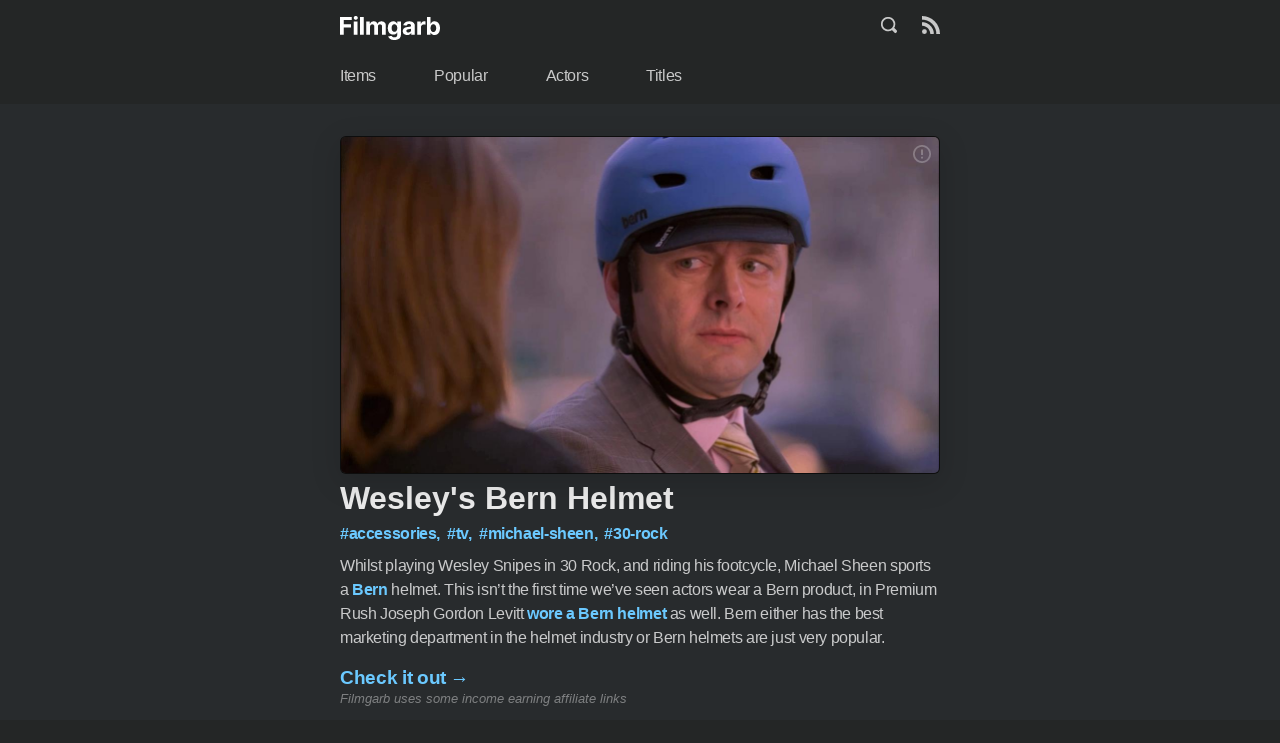

--- FILE ---
content_type: text/html;charset=UTF-8
request_url: https://www.filmgarb.com/wesleys-bern-helmet/
body_size: 6039
content:
<!DOCTYPE html><html lang="en-us"><head><meta charset="utf-8"><meta name="viewport" content="width=device-width,initial-scale=1"><link rel="canonical" href="https://www.filmgarb.com/wesleys-bern-helmet/"><link rel="stylesheet" href="/styles.css"><title>Wesley's Bern Helmet - Filmgarb.com</title><meta name="description" content="Whilst playing Wesley Snipes in 30 Rock, and riding his footcycle, Michael Sheen sports a Bern helmet. This isn’t the first time we’ve..."><meta name="twitter:card" content="summary_large_image"><meta name="twitter:image" content="https://www.filmgarb.com/uploads/michael_sheen-tv-30_rock-wesely_snipes-0422-accessories-wesleys_bern_helmet.jpg"><meta name="twitter:title" content="Wesley's Bern Helmet - Filmgarb.com"><meta name="twitter:description" content="Whilst playing Wesley Snipes in 30 Rock, and riding his footcycle, Michael Sheen sports a Bern helmet. This isn’t the first time we’ve..."><meta property="twitter:url" content="https://www.filmgarb.com/wesleys-bern-helmet/"><meta property="og:title" content="Wesley's Bern Helmet - Filmgarb.com"><meta property="og:description" content="Whilst playing Wesley Snipes in 30 Rock, and riding his footcycle, Michael Sheen sports a Bern helmet. This isn’t the first time we’ve..."><meta property="og:type" content="article"><meta property="og:url" content="https://www.filmgarb.com/wesleys-bern-helmet/"><meta property="og:image" content="https://www.filmgarb.com/uploads/michael_sheen-tv-30_rock-wesely_snipes-0422-accessories-wesleys_bern_helmet.jpg"><meta property="article:published_time" content="2014-08-24T12:00:58+00:00"><meta property="article:modified_time" content="2020-09-04T23:25:50+00:00"><link rel="apple-touch-icon" sizes="180x180" href="/apple-touch-icon.png"><link rel="icon" type="image/png" sizes="32x32" href="/favicon-32x32.png"><link rel="icon" type="image/png" sizes="16x16" href="/favicon-16x16.png"><link rel="manifest" href="/site.webmanifest"><link rel="mask-icon" href="/safari-pinned-tab.svg" color="#242626"><meta name="msapplication-TileColor" content="#242626"><meta name="msapplication-config" content="/browserconfig.xml"><meta name="theme-color" content="#242626"><meta name="apple-mobile-web-app-title" content="Filmgarb"><meta name="generator" content="Hugo 0.74.3"><meta name="version" content="1.1.0"><meta name="build-date" content="Tue, 18 Jul 2023 01:47:00 UTC"></head><body class="items page"><header><div class="container"><div class="logo"><a href="/"><svg xmlns="http://www.w3.org/2000/svg" viewBox="0 0 133 32"><path d="M5.04 25.074v-9.798h9.695v-4.134H5.04V5.49h10.742V1.355H0v23.72h5.04zM20.925 4.992a2.69 2.69 0 001.898-.736c.527-.49.79-1.079.79-1.766s-.263-1.274-.79-1.76A2.701 2.701 0 0020.925 0c-.729 0-1.357.243-1.885.73-.528.486-.792 1.073-.792 1.76s.264 1.276.792 1.766 1.156.736 1.885.736zm2.468 20.082V7.284h-4.958v17.79h4.958zm8.274 0V1.355h-4.958v23.72h4.958zm8.274 0V14.396c0-.988.28-1.782.838-2.38a2.721 2.721 0 012.072-.898c.814 0 1.472.259 1.972.776.5.518.751 1.213.751 2.085v11.095h4.807V14.211c0-.92.252-1.664.756-2.236.505-.571 1.207-.857 2.107-.857.791 0 1.451.247 1.979.742.527.494.791 1.235.791 2.223v10.991h4.947V13.11c0-1.93-.522-3.422-1.566-4.476-1.044-1.054-2.4-1.58-4.068-1.58-1.311 0-2.446.306-3.404.92-.958.614-1.62 1.43-1.984 2.45h-.187c-.287-1.035-.86-1.856-1.722-2.462-.861-.606-1.905-.909-3.131-.909-1.203 0-2.24.3-3.113.898-.873.598-1.496 1.422-1.868 2.472h-.21V7.285h-4.725v17.79h4.958zM72.284 32c1.707 0 3.216-.255 4.527-.764 1.312-.51 2.342-1.267 3.09-2.27.75-1.004 1.124-2.243 1.124-3.718V7.285H76.1v2.988h-.186a6.225 6.225 0 00-.954-1.471c-.42-.494-.966-.91-1.641-1.245-.675-.336-1.513-.504-2.514-.504a6.743 6.743 0 00-3.602 1.014c-1.098.675-1.979 1.685-2.642 3.028-.664 1.344-.996 3.027-.996 5.05 0 1.969.324 3.594.972 4.876.648 1.281 1.521 2.235 2.619 2.86 1.098.626 2.318.938 3.66.938 1.428 0 2.553-.299 3.376-.897.822-.599 1.396-1.265 1.722-1.998h.21v3.254c0 1.166-.351 2.004-1.054 2.514-.702.51-1.592.764-2.67.764-1.095 0-1.935-.199-2.52-.596-.586-.398-.98-.836-1.182-1.315l-4.586.614c.295 1.343 1.13 2.486 2.503 3.428 1.373.942 3.263 1.413 5.668 1.413zm.105-10.887c-1.219 0-2.15-.448-2.794-1.343-.644-.896-.966-2.112-.966-3.648 0-1.514.32-2.75.96-3.707.64-.957 1.574-1.436 2.8-1.436 1.202 0 2.13.467 2.781 1.402.652.934.978 2.18.978 3.74 0 1.568-.328 2.792-.983 3.672-.656.88-1.581 1.32-2.776 1.32zm17.05 4.297c1.318 0 2.41-.26 3.276-.782.865-.52 1.515-1.195 1.95-2.02h.139v2.466h4.702V13.076c0-1.413-.355-2.562-1.065-3.446-.71-.884-1.643-1.534-2.8-1.951-1.155-.417-2.397-.626-3.724-.626-2.141 0-3.889.475-5.243 1.425-1.354.95-2.202 2.235-2.543 3.856l4.586.371c.17-.594.52-1.085 1.047-1.47.528-.387 1.238-.58 2.13-.58.846 0 1.5.2 1.961.602.462.402.693.97.693 1.703v.07c0 .57-.334.941-1.001 1.111-.667.17-1.777.332-3.329.487a14.04 14.04 0 00-3.3.689c-1.02.351-1.844.905-2.473 1.662-.628.756-.942 1.799-.942 3.127 0 1.76.562 3.084 1.687 3.972 1.125.888 2.541 1.332 4.248 1.332zm1.42-3.405c-.761 0-1.388-.174-1.88-.521-.493-.348-.74-.861-.74-1.54 0-.695.266-1.224.798-1.587.531-.363 1.232-.606 2.1-.73.365-.054.778-.118 1.24-.19.462-.074.896-.161 1.304-.261.407-.1.708-.217.902-.348v1.888c0 .934-.35 1.716-1.048 2.345-.698.63-1.59.944-2.677.944zm16.816 3.07V15.01c0-1.097.359-1.986 1.077-2.67.717-.683 1.623-1.025 2.717-1.025.342 0 .718.025 1.13.076.41.05.733.113.965.19V7.205a6.749 6.749 0 00-1.56-.174c-1 0-1.885.284-2.653.851-.768.568-1.315 1.404-1.64 2.508h-.187V7.285h-4.807v17.79h4.958zm18.074.289c1.358 0 2.584-.35 3.678-1.048 1.094-.7 1.963-1.73 2.607-3.093.644-1.362.966-3.036.966-5.02 0-2.039-.332-3.735-.995-5.09-.664-1.355-1.542-2.37-2.636-3.046a6.734 6.734 0 00-3.608-1.014c-.993 0-1.828.168-2.503.504-.675.336-1.218.75-1.63 1.245-.41.494-.728.984-.953 1.47h-.152V1.356h-4.958v23.72h4.888v-2.85h.222c.232.494.56.983.983 1.465.423.483.97.882 1.641 1.199.671.316 1.488.475 2.45.475zm-1.571-3.926c-1.195 0-2.12-.481-2.776-1.442-.656-.962-.984-2.234-.984-3.816 0-1.591.326-2.855.978-3.793.652-.939 1.58-1.408 2.782-1.408 1.226 0 2.159.481 2.799 1.442.64.962.96 2.214.96 3.759 0 1.551-.322 2.816-.966 3.792-.644.977-1.575 1.466-2.793 1.466z"></path></svg></a></div><div class="header-icons" title="Site search"><a class="icon" href="/search"><svg xmlns="http://www.w3.org/2000/svg" viewBox="0 0 20 20"><path d="M18.7 16.2l-2.9-2.9c.7-1.2 1.2-2.7 1.2-4.3 0-4.4-3.6-8-8-8S1 4.6 1 9s3.6 8 8 8c1.6 0 3-.5 4.3-1.2l2.9 2.9c.5.5 1.2.5 1.6 0l.8-.8c.5-.5.5-1.2.1-1.7zM9 15c-3.3 0-6-2.7-6-6s2.7-6 6-6 6 2.7 6 6-2.7 6-6 6z"></path></svg></a><a href="/index.xml" class="icon" title="RSS feed"><svg xmlns="http://www.w3.org/2000/svg" viewBox="0 0 24 24"><path d="M6.503 20.752A3.25 3.25 0 013.252 24 3.25 3.25 0 010 20.752a3.25 3.25 0 013.252-3.248 3.25 3.25 0 013.251 3.248zM0 8.18v4.811c6.05.062 10.96 4.966 11.022 11.009h4.817C15.777 15.29 8.721 8.242 0 8.18zm0-3.368C10.58 4.858 19.152 13.406 19.183 24H24C23.97 10.769 13.245.046 0 0v4.812z"></path></svg></a></div><div class="tagline">Clothes from movies n' shows</div><nav><a href="/items/">Items</a>
<a href="/popular/">Popular</a>
<a href="/actors/">Actors</a>
<a href="/titles/">Titles</a></nav></div></header><main><div class="container"><article class="single single-item"><figure><a href="https://forms.gle/fNo932MizpSYxzkg9" class="icon" title="Report post" target="_blank"><svg xmlns="http://www.w3.org/2000/svg" viewBox="0 0 24 24"><path d="M10.8 15.6h2.4V18h-2.4v-2.4zm0-9.6h2.4v7.2h-2.4V6zm1.188-6C5.364 0 0 5.376 0 12s5.364 12 11.988 12C18.624 24 24 18.624 24 12S18.624 0 11.988 0zM12 21.6A9.597 9.597 0 012.4 12c0-5.304 4.296-9.6 9.6-9.6 5.304 0 9.6 4.296 9.6 9.6 0 5.304-4.296 9.6-9.6 9.6z"></path></svg></a><div class="responsive-image-16-9"><img src="/uploads/_hu3d03a01dcc18bc5be0e67db3d8d209a6_178762_bdf20a656260959af7ea08dcbc91079b.jpg" sizes="(max-width: 600px) calc(100vw - 24px), 600px" srcset="/uploads/_hu3d03a01dcc18bc5be0e67db3d8d209a6_178762_bdf20a656260959af7ea08dcbc91079b.jpg 599w,
/uploads/_hu3d03a01dcc18bc5be0e67db3d8d209a6_178762_f6e953e93a829342c619c31125ab8ade.jpg 1198w" alt="Wesley's Bern Helmet"></div></figure><h1>Wesley's Bern Helmet</h1><div class="tags"><a href="/accessories/">#accessories,&nbsp;</a>
<a href="/tv/">#tv,&nbsp;</a>
<a href="/michael-sheen/">#michael-sheen,&nbsp;</a>
<a href="/30-rock/">#30-rock</a></div><p>Whilst playing Wesley Snipes in 30 Rock, and riding his footcycle, Michael Sheen sports a <a href="http://www.bernunlimited.com">Bern</a> helmet. This isn’t the first time we’ve seen actors wear a Bern product, in Premium Rush Joseph Gordon Levitt <a href="http://filmgarb.com/wilees-helmet/">wore a Bern helmet</a> as well. Bern either has the best marketing department in the helmet industry or Bern helmets are just very popular.</p><a href="http://www.amazon.com/dp/B007FQ2XN4/?tag=fg9-20" class="buy" target="_blank" rel="nofollow">Check it out <span class="arrow">→</span></a><div class="ftc">Filmgarb uses some income earning affiliate links</div></article><hr><h1>Related</h1><div class="item-feed small"><article class="item"><figure><a href="/sheinhardt-wig-company-shirt/" class="responsive-image-16-9"><img src="/uploads/_hu3d03a01dcc18bc5be0e67db3d8d209a6_240329_bd288f6a971e37b2e9ec1aa6cc8575b7.jpg" sizes="(max-width: 600px) calc(((100vw - 24px) / 2) - 5px), 295px" srcset="/uploads/_hu3d03a01dcc18bc5be0e67db3d8d209a6_240329_bd288f6a971e37b2e9ec1aa6cc8575b7.jpg 295w,
/uploads/_hu3d03a01dcc18bc5be0e67db3d8d209a6_240329_db005d7a85cceba9b509aed6ab426434.jpg 599w,
/uploads/_hu3d03a01dcc18bc5be0e67db3d8d209a6_240329_c2c890df8516db8c2ad88e351cfbdfe1.jpg 1198w" alt="Sheinhardt Wig Company Shirt" loading="lazy"></a></figure><div class="item-content"><div class="title">Sheinhardt Wig Company Shirt</div><p>One of the many t-shirts that have not yet made on the website was the Sheinhardt Wig Company Shirt from s02e06 of 30...</p><a href="https://redbubbleus.sjv.io/zLJEe" class="buy" target="_blank" rel="nofollow">Check it out <span class="arrow">→</span></a></div></article><article class="item"><figure><a href="/unwindulax-shirt/" class="responsive-image-16-9"><img src="/uploads/_hu3d03a01dcc18bc5be0e67db3d8d209a6_222255_db8e2fcc93f17894076f5222762a90cb.jpg" sizes="(max-width: 600px) calc(((100vw - 24px) / 2) - 5px), 295px" srcset="/uploads/_hu3d03a01dcc18bc5be0e67db3d8d209a6_222255_db8e2fcc93f17894076f5222762a90cb.jpg 295w,
/uploads/_hu3d03a01dcc18bc5be0e67db3d8d209a6_222255_04e9c4e84b958e75522f9d43d95c4d36.jpg 599w,
/uploads/_hu3d03a01dcc18bc5be0e67db3d8d209a6_222255_2a727baeb48502c26f8f8f9a8de774bf.jpg 1136w" alt="Unwindulax Shirt" loading="lazy"></a></figure><div class="item-content"><div class="title">Unwindulax Shirt</div><p>This a great shirt for any of you chilled out people out there enjoying the easy life… or any of you “crab...</p><div class="unavailable">unavailable</div></div></article><article class="item"><figure><a href="/joshs-ludachristmas-shirt/" class="responsive-image-16-9"><img src="/uploads/_hu3d03a01dcc18bc5be0e67db3d8d209a6_283504_0c191c7456a7f6b66daf80af35069a5e.jpg" sizes="(max-width: 600px) calc(((100vw - 24px) / 2) - 5px), 295px" srcset="/uploads/_hu3d03a01dcc18bc5be0e67db3d8d209a6_283504_0c191c7456a7f6b66daf80af35069a5e.jpg 295w,
/uploads/_hu3d03a01dcc18bc5be0e67db3d8d209a6_283504_def0fadaad1e4622ee5f34ae8d4291d4.jpg 599w,
/uploads/_hu3d03a01dcc18bc5be0e67db3d8d209a6_283504_e574f0c97f7c52b7e7660a6261ce0c47.jpg 1198w" alt="Josh's Ludachristmas Shirt" loading="lazy"></a></figure><div class="item-content"><div class="title">Josh's Ludachristmas Shirt</div><p>It might be hard to tell in the screenshot but Josh, from 30 Rock, is wearing a special Ludachristmas t-shirt that says,...</p><a href="https://redbubbleus.sjv.io/n0x2a" class="buy" target="_blank" rel="nofollow">Check it out <span class="arrow">→</span></a></div></article><article class="item"><figure><a href="/franks-zombie-hunter-shirt/" class="responsive-image-16-9"><img src="/uploads/judah_friedlander-tv-30_rock-frank_rossitano-0209-t_shirts-franks_zombie_hu3d03a01dcc18bc5be0e67db3d8d209a6_234045_f28af707ba4e2d31b4e3aad3307b9c5c.jpg" sizes="(max-width: 600px) calc(((100vw - 24px) / 2) - 5px), 295px" srcset="/uploads/judah_friedlander-tv-30_rock-frank_rossitano-0209-t_shirts-franks_zombie_hu3d03a01dcc18bc5be0e67db3d8d209a6_234045_f28af707ba4e2d31b4e3aad3307b9c5c.jpg 295w,
/uploads/judah_friedlander-tv-30_rock-frank_rossitano-0209-t_shirts-franks_zombie_hu3d03a01dcc18bc5be0e67db3d8d209a6_234045_1edc8dd8d6abd9251bcf6b61bc771293.jpg 599w,
/uploads/judah_friedlander-tv-30_rock-frank_rossitano-0209-t_shirts-franks_zombie_hu3d03a01dcc18bc5be0e67db3d8d209a6_234045_746561f17d993cb72c0c77a9b669e569.jpg 1198w" alt="Frank's Zombie Hunter Shirt" loading="lazy"></a></figure><div class="item-content"><div class="title">Frank's Zombie Hunter Shirt</div><p>Frank Rossitano; TGS writer, sun tea maker and according to his t-shirt, zombie hunter. If you’re a fan of hunting...</p><a href="https://manofactionfigures.com/products/zombie-hunter-military-style-t-shirt-large-l" class="buy" target="_blank" rel="nofollow">Check it out <span class="arrow">→</span></a></div></article></div><hr><h1>Random</h1><div class="item-feed mosaic"><article class="item"><figure><a href="/davids-paul-rudd-shirt/" class="responsive-image-16-9"><img src="/uploads/_hu3d03a01dcc18bc5be0e67db3d8d209a6_235238_5ec4b71a48fbedea8331906d0107b20f.jpg" sizes="(max-width: 600px) calc(50vw - 12px), 200px" srcset="/uploads/_hu3d03a01dcc18bc5be0e67db3d8d209a6_235238_5ec4b71a48fbedea8331906d0107b20f.jpg 295w,
/uploads/_hu3d03a01dcc18bc5be0e67db3d8d209a6_235238_6f9027fb557d5fdc65b4c4141bbb1ceb.jpg 599w,
/uploads/_hu3d03a01dcc18bc5be0e67db3d8d209a6_235238_1604772330fcf4dc8b5d5838bbaf59ff.jpg 1198w" alt="David's Paul Rudd Shirt" loading="lazy"></a></figure><div class="item-content"><div class="title">David's Paul Rudd Shirt</div><p>Paul Rudd, while playing David in The 40 Year Old Virgin, wears a t-shirt with Paul Rudd’s (or more likely, David’s) face on it....</p><a href="https://redbubbleus.sjv.io/Ao4rba" class="buy" target="_blank" rel="nofollow">Check it out <span class="arrow">→</span></a></div></article><article class="item"><figure><a href="/charlies-red-stripe-jacket/" class="responsive-image-16-9"><img src="/uploads/_hu3d03a01dcc18bc5be0e67db3d8d209a6_38507_1fbd4fccee7aa9961343c4a4cbe8f85d.jpg" sizes="(max-width: 600px) calc(50vw - 12px), 200px" srcset="/uploads/_hu3d03a01dcc18bc5be0e67db3d8d209a6_38507_1fbd4fccee7aa9961343c4a4cbe8f85d.jpg 295w,
/uploads/_hu3d03a01dcc18bc5be0e67db3d8d209a6_38507_863e656407b79aaaa230f9aa2f6fbc66.jpg 599w,
/uploads/_hu3d03a01dcc18bc5be0e67db3d8d209a6_38507_4545a71d0ecde4924797c82bdd3f5eb3.jpg 624w" alt="Charlie's Red Stripe Jacket" loading="lazy"></a></figure><div class="item-content"><div class="title">Charlie's Red Stripe Jacket</div><p>This might be the only jacket Charlie wears in It’s Always Sunny in Philadelphia, other than his green army jacket. We aren’t quite sure...</p><a href="http://lovethreadsclothing.bigcartel.com/product/its-always-sunny-in-philadelphia-charlie-jacket" class="buy" target="_blank" rel="nofollow">Check it out <span class="arrow">→</span></a></div></article><article class="item"><figure><a href="/marty-mcflys-future-nikes/" class="responsive-image-16-9"><img src="/uploads/_hu5438825b9b6d1014226d20d231e650c2_358415_ac39f70db9339df6d692f72cc4e12d09.jpg" sizes="(max-width: 600px) calc(50vw - 12px), 200px" srcset="/uploads/_hu5438825b9b6d1014226d20d231e650c2_358415_ac39f70db9339df6d692f72cc4e12d09.jpg 295w,
/uploads/_hu5438825b9b6d1014226d20d231e650c2_358415_4a84c5c2a0be87afda90bfe49917b1a7.jpg 599w,
/uploads/_hu5438825b9b6d1014226d20d231e650c2_358415_61873f94cc42676957c76e4fe5aab4c0.jpg 1198w" alt="Marty McFly's Future Nikes" loading="lazy"></a></figure><div class="item-content"><div class="title">Marty McFly's Future Nikes</div><p>Looking to get the shoes Marty McFly wore in Back to the Future Part 2? Well, you’re in luck. Nike manufactured the futuristic kicks a few...</p><a href="https://www.ebay.com/sch/i.html?_from=R40&amp;_trksid=p2380057.m570.l1313&amp;_nkw=back+to+the+future+shoes&amp;_sacat=0&amp;mkcid=1&amp;mkrid=711-53200-19255-0&amp;siteid=0&amp;campid=5337370623&amp;customid=&amp;toolid=10001&amp;mkevt=1" class="buy" target="_blank" rel="nofollow">Check it out <span class="arrow">→</span></a></div></article><article class="item"><figure><a href="/adams-beer-helmet/" class="responsive-image-16-9"><img src="/uploads/_hu5438825b9b6d1014226d20d231e650c2_78573_00c3cd6b4674a3ade5a04a1d414c86de.jpg" sizes="(max-width: 600px) calc(50vw - 12px), 200px" srcset="/uploads/_hu5438825b9b6d1014226d20d231e650c2_78573_00c3cd6b4674a3ade5a04a1d414c86de.jpg 295w,
/uploads/_hu5438825b9b6d1014226d20d231e650c2_78573_d60b42ad439e804b18b33fd57a9c6c09.jpg 599w,
/uploads/_hu5438825b9b6d1014226d20d231e650c2_78573_e8ab89bcd43e978ab691f54d74d22abd.jpg 720w" alt="Adam's Beer Helmet" loading="lazy"></a></figure><div class="item-content"><div class="title">Adam's Beer Helmet</div><p>It’s true, holding beer can be cumbersome. And if you’re doing it right, both your hands will be full of can while drinking,...</p><a href="http://www.amazon.com/EZ-Drinker-Guzzler-Helmet-Yellow/dp/B006CWV17Q/?tag=fg9-20" class="buy" target="_blank" rel="nofollow">Check it out <span class="arrow">→</span></a></div></article><article class="item"><figure><a href="/iras-vote-kerry-shirt/" class="responsive-image-16-9"><img src="/uploads/_hu3d03a01dcc18bc5be0e67db3d8d209a6_158925_d07f4dcb6a5401be9e1e28cd01a3a9c5.jpg" sizes="(max-width: 600px) calc(50vw - 12px), 200px" srcset="/uploads/_hu3d03a01dcc18bc5be0e67db3d8d209a6_158925_d07f4dcb6a5401be9e1e28cd01a3a9c5.jpg 295w,
/uploads/_hu3d03a01dcc18bc5be0e67db3d8d209a6_158925_50494a64b9597c25ab51dead17687c4d.jpg 599w,
/uploads/_hu3d03a01dcc18bc5be0e67db3d8d209a6_158925_2a791980b4fafa16805359a71abd0ead.jpg 1088w" alt="Ira's Vote Kerry Shirt" loading="lazy"></a></figure><div class="item-content"><div class="title">Ira's Vote Kerry Shirt</div><p>John Kerry had come and gone by the time Funny People came out (and took place). But that didn’t stop Ira Wright (Seth Rogen) from...</p><div class="unavailable">unavailable</div></div></article><article class="item"><figure><a href="/will-ferrells-american-flag-thong/" class="responsive-image-16-9"><img src="/uploads/_hu3d03a01dcc18bc5be0e67db3d8d209a6_114558_4068228d29575161e3d16877a560e834.jpg" sizes="(max-width: 600px) calc(50vw - 12px), 200px" srcset="/uploads/_hu3d03a01dcc18bc5be0e67db3d8d209a6_114558_4068228d29575161e3d16877a560e834.jpg 295w,
/uploads/_hu3d03a01dcc18bc5be0e67db3d8d209a6_114558_7db6151ec6fc18dafb646889c2a89abf.jpg 599w,
/uploads/_hu3d03a01dcc18bc5be0e67db3d8d209a6_114558_df5aa4b2406b05635f467b2cd4cafd62.jpg 854w" alt="Will Ferrell's American Flag Thong" loading="lazy"></a></figure><div class="item-content"><div class="title">Will Ferrell's American Flag Thong</div><p>You’re way proud to be an American and need a tasteful way to show off that pride. There’s no better way to do that than this...</p><a href="https://amzn.to/2Gb9VBG" class="buy" target="_blank" rel="nofollow">Check it out <span class="arrow">→</span></a></div></article></div></div></main><footer><div class="container"><div>© 2023 Filmgarb.com or respective owners</div><div class="ftc">This website uses some <a href="/blog/about/#affiliate-links">affiliate links</a></div><nav><a href="/blog/about/">About</a>
<a href="/blog/">Blog</a>
<a href="/blog/about/#submit-items">Submit</a></nav></div></footer></body></html>

--- FILE ---
content_type: text/css; charset=UTF-8
request_url: https://www.filmgarb.com/styles.css
body_size: 2955
content:
a,abbr,acronym,address,applet,article,aside,audio,big,blockquote,body,canvas,caption,cite,code,dd,del,details,dfn,div,dl,dt,em,embed,fieldset,figcaption,figure,.item-feed.mosaic,footer,form,h1,h2,h3,h4,h5,h6,header,hgroup,html,iframe,img,ins,kbd,label,legend,li,mark,menu,nav,object,ol,output,p,pre,q,ruby,s,samp,section,small,span,strike,strong,sub,summary,sup,table,tbody,td,tfoot,th,thead,time,tr,tt,ul,var,video{margin:0;padding:0;border:0;font:inherit;font-size:100%;vertical-align:baseline}*,::before,::after{box-sizing:border-box}::before,::after{text-decoration:inherit;vertical-align:inherit}html{line-height:1.5;-moz-tab-size:4;-o-tab-size:4;tab-size:4;-webkit-tap-highlight-color:transparent;-ms-text-size-adjust:100%;-webkit-text-size-adjust:100%;word-break:break-word}body{margin:0}ol ol,ol ul,ul ol,ul ul{margin:0}hr{height:0;overflow:visible}main{display:block}nav ol,nav ul{list-style:none;padding:0}a{background-color:transparent}b,strong{font-weight:bolder}audio,canvas,iframe,img,svg,video{vertical-align:middle}audio,video{display:inline-block}audio:not([controls]){display:none;height:0}iframe{border-style:none}img{border-style:none}svg:not([fill]){fill:currentColor}svg:not(:root){overflow:hidden}button,input,select{margin:0}button{overflow:visible;text-transform:none}button,[type="button"],[type="reset"],[type="submit"]{-webkit-appearance:button}fieldset{border:1px solid #a0a0a0;padding:0.35em 0.75em 0.625em}input{overflow:visible}legend{color:inherit;display:table;max-width:100%;white-space:normal}progress{display:inline-block;vertical-align:baseline}select{text-transform:none}textarea{margin:0;overflow:auto;resize:vertical}[type="checkbox"],[type="radio"]{padding:0}[type="search"]{-webkit-appearance:textfield;outline-offset:-2px}::-webkit-inner-spin-button,::-webkit-outer-spin-button{height:auto}::-webkit-input-placeholder{color:inherit;opacity:0.54}::-webkit-search-decoration{-webkit-appearance:none}::-webkit-file-upload-button{-webkit-appearance:button;font:inherit}::-moz-focus-inner{border-style:none;padding:0}:-moz-focusring{outline:1px dotted ButtonText}:-moz-ui-invalid{box-shadow:none}details{display:block}dialog{background-color:white;border:solid;color:black;display:block;height:-moz-fit-content;height:-webkit-fit-content;height:fit-content;left:0;margin:auto;padding:1em;position:absolute;right:0;width:-moz-fit-content;width:-webkit-fit-content;width:fit-content}dialog:not([open]){display:none}summary{display:list-item}canvas{display:inline-block}template{display:none}a,area,button,input,label,select,summary,textarea,[tabindex]{touch-action:manipulation}[hidden]{display:none}[aria-busy="true"]{cursor:progress}[aria-controls]{cursor:pointer}[aria-disabled="true"],[disabled]{cursor:not-allowed}[aria-hidden="false"][hidden]{display:initial}[aria-hidden="false"][hidden]:not(:focus){clip:rect(0, 0, 0, 0);position:absolute}html{font-size:100%}html,body{background-color:#242626}body{font-size:0.938rem;letter-spacing:-0.024em;line-height:1.500rem;color:rgba(255,255,255,0.75);font-family:-apple-system, BlinkMacSystemFont, "Segoe UI", Roboto,Oxygen-Sans, Ubuntu, Cantarell, "Helvetica Neue", sans-serif;text-rendering:optimizeLegibility;-webkit-font-smoothing:antialiased;-moz-osx-font-smoothing:grayscale}@media (min-width: 600px){body{font-size:1.000rem}}main{background-color:#282b2d;padding:2.000rem 0}.container{margin:0 auto;max-width:39rem;padding:0 .75rem}a{color:#6bc9ff;font-weight:600;text-decoration:none}a:hover{text-decoration:underline}a.active{color:rgba(255,255,255,0.4);pointer-events:none;text-decoration:none}figure a,.item-feed.mosaic a{color:inherit;font-weight:normal}em{font-style:italic}.icon{align-items:center;background-color:transparent;display:flex;height:1.500rem;justify-content:center;padding:0;-webkit-user-select:none;-moz-user-select:none;-ms-user-select:none;user-select:none;width:1.500rem}.icon svg{height:100%;width:100%}h1{font-size:2.000rem;letter-spacing:0;line-height:2.000rem;color:rgba(255,255,255,0.9);font-weight:bold;margin-bottom:1.500rem}figure,.item-feed.mosaic,.video-container{background-color:#242626;border-radius:.375rem;border:0.031rem solid rgba(0,0,0,0.65);overflow:hidden}img,video{height:100%;-o-object-fit:cover;object-fit:cover;-o-object-position:center;object-position:center;width:100%}[class*=responsive-image-]{display:block;overflow:hidden;position:relative}[class*=responsive-image-] img,[class*=responsive-image-] video{left:0;position:absolute;top:0}[class*=responsive-image-] video{border-radius:.375rem}.responsive-image-16-9{padding-bottom:56.25%}.responsive-image-2-3{padding-bottom:150%}p{line-height:1.5}hr{border:none;border-bottom:0.063rem solid rgba(255,255,255,0.1);height:0;margin:2.000rem 0;overflow:hidden}code{background-color:#161818;font-family:monospace;letter-spacing:0;line-height:1}.truncate{overflow:hidden;text-overflow:ellipsis;white-space:nowrap}.unavailable{color:#ff736b;display:inline;font-weight:600}.paginator{display:flex;flex-wrap:wrap}.paginator hr{flex-basis:100%}.paginator .next{margin-left:auto}._404{text-align:center}._404 main .container div:not(.video-container){font-weight:bold;margin-top:1.000rem}.ftc{font-size:0.813rem;letter-spacing:0;line-height:1.000rem}.ftc a{color:#6bc9ff}.single .ftc{color:rgba(255,255,255,0.4);font-style:italic}header{padding:1rem 0}header a{color:inherit;font-weight:inherit}header>.container{display:flex;flex-wrap:wrap}header .header-icons{display:flex;height:1.500rem;margin-left:auto}header .icon{height:1.125rem;width:1.125rem}header .icon:first-child{margin-right:1.500rem}header .logo{color:white}header .logo a{display:flex}header .logo svg{height:1.500rem}header .tagline{flex-basis:100%;height:0;visibility:hidden}header nav{display:flex;flex-basis:100%;margin:1.500rem 8% 0 0;max-width:25.000rem}header nav a{margin-right:auto}.home header .icons,.home header .logo,.home header .tagline,.home header nav,.search header .icons,.search header .logo,.search header .tagline,.search header nav{flex-basis:100%}.home header .header-icons,.search header .header-icons{order:1}.home header .logo,.search header .logo{display:flex;justify-content:center;margin-top:1rem;order:2}.home header .logo svg,.search header .logo svg{height:2.000rem;width:auto}.home header .tagline,.search header .tagline{display:block;height:auto;margin-bottom:1.500rem;order:3;text-align:center;visibility:visible}.home header nav,.search header nav{justify-content:space-evenly;margin-left:auto;margin-right:auto;order:3;max-width:30.000rem}.home header nav a,.search header nav a{margin-right:0}.subheader{display:flex;flex-wrap:wrap;text-align:center}.subheader figure,.subheader .item-feed.mosaic{box-shadow:0px 4px 15px 0px rgba(0,0,0,0.15);height:7.500rem;margin:0 auto 1.000rem auto;width:5.000rem}.subheader figure a,.subheader .item-feed.mosaic a{pointer-events:none}.subheader>div{flex-basis:100%}.subheader h1{margin-bottom:0.500rem}.subheader hr{flex-basis:100%}@media (min-width: 600px){.subheader{text-align:left}.subheader figure,.subheader .item-feed.mosaic{flex-basis:unset;margin:0 1.000rem 0 0}.subheader>div{display:flex;flex-basis:auto;flex-direction:column;justify-content:center;max-width:31.250rem}}footer{font-size:0.813rem;letter-spacing:0;line-height:1.000rem;line-height:1.500rem;padding:1.500rem 0 3.000rem 0;text-align:center}footer a{color:inherit;font-weight:inherit}footer nav a:nth-child(2){margin:0 1.500rem}.item-feed .title{color:rgba(255,255,255,0.9);font-weight:bold;margin:0.500rem 0}.item-feed.featured .item:first-child{margin-bottom:1.500rem}.item-feed.featured figure,.item-feed.featured .item-feed.mosaic{box-shadow:0px 8px 30px 0px rgba(0,0,0,0.15)}.item-feed.featured .title{font-size:1.313rem;letter-spacing:-0.0183em;line-height:1.500rem}.item-feed.featured p{margin-bottom:0.500rem}.item-feed.featured .unavailable,.item-feed.featured .buy{font-size:1.188rem;letter-spacing:-0.0183em;line-height:1.500rem}.item-feed.small .item{display:flex;margin-bottom:1.500rem}.item-feed.small .item:nth-last-child(-n + 1){margin-bottom:0}.item-feed.small figure,.item-feed.small .item-feed.mosaic{box-shadow:0px 4px 15px 0px rgba(0,0,0,0.15);flex-basis:50%;margin-right:0.250rem}.item-feed.small .item-content{flex-basis:50%;margin-left:0.250rem;padding-top:0.500rem}.item-feed.small .title{line-height:1.25;margin:0}@media (min-width: 420px){.item-feed.small .title{font-size:1.188rem;letter-spacing:-0.0183em;line-height:1.500rem}}.item-feed.small p{display:none}@media (min-width: 600px){.item-feed.small p{font-size:0.938rem;display:block;margin:0.250rem 0}}.item-feed.mosaic{box-shadow:0px 8px 30px 0px rgba(0,0,0,0.15);display:flex;flex-wrap:wrap}.item-feed.mosaic .item{flex-basis:50%}@media (min-width: 600px){.item-feed.mosaic .item{flex-basis:33.3333333333%}}.item-feed.mosaic figure,.item-feed.mosaic .item-feed.mosaic{border:none;border-radius:0}.item-feed.mosaic .unavailable,.item-feed.mosaic .title,.item-feed.mosaic p,.item-feed.mosaic .buy{display:none}.item-feed.list{display:flex;flex-wrap:wrap}.item-feed.list .item{flex-basis:100%;margin-bottom:1.500rem}.item-feed.list .item:nth-last-child(-n + 1){margin-bottom:0}.item-feed.list figure,.item-feed.list .item-feed.mosaic{box-shadow:0px 8px 30px 0px rgba(0,0,0,0.15)}.item-feed.list .title{font-size:1.313rem;letter-spacing:-0.0183em;line-height:1.500rem}.item-feed.list p{font-size:0.844rem;margin-bottom:0.500rem}.item-feed.list .unavailable,.item-feed.list .buy{font-size:1.188rem;letter-spacing:-0.0183em;line-height:1.500rem}@media (min-width: 600px){.item-feed.list{margin-left:-0.500rem}.item-feed.list .item{flex-basis:50%;padding-left:0.500rem}.item-feed.list .item:nth-last-child(-n + 2){margin-bottom:0}.item-feed.list figure,.item-feed.list .item-feed.mosaic{box-shadow:0px 4px 15px 0px rgba(0,0,0,0.15)}.item-feed.list .title{font-size:1.188rem;letter-spacing:-0.0183em;line-height:1.500rem}.item-feed.list .unavailable,.item-feed.list .buy{font-size:0.938rem;letter-spacing:-0.024em;line-height:1.500rem}}@media (min-width: 600px) and (min-width: 600px){.item-feed.list .unavailable,.item-feed.list .buy{font-size:1.000rem}}.cover-feed{font-size:0.813rem;letter-spacing:0;line-height:1.000rem;display:flex;flex-wrap:wrap;margin-left:-0.500rem;text-align:center}.cover-feed .cover{flex-basis:33.3333333333%;margin-bottom:1.000rem;padding-left:0.500rem}.cover-feed figure,.cover-feed .item-feed.mosaic{box-shadow:0px 4px 15px 0px rgba(0,0,0,0.15);margin-bottom:0.125rem}.cover-feed .cover:nth-last-child(-n + 3){margin-bottom:0}@media (min-width: 600px){.cover-feed .cover{flex-basis:25%}.cover-feed .cover:nth-last-child(-n + 4){margin-bottom:0}}.post-feed .post{color:inherit;display:block;font-weight:inherit;margin-bottom:2.000rem}.post-feed .post:last-child{margin-bottom:0}.post-feed .post .date{font-size:0.813rem;letter-spacing:0;line-height:1.000rem}.post-feed .post .title{font-size:1.313rem;letter-spacing:-0.0183em;line-height:1.500rem;color:rgba(255,255,255,0.9);font-weight:bold;margin:0.500rem 0}.tags{color:#6bc9ff;overflow:hidden;white-space:nowrap;text-overflow:ellipsis}.single ul{margin:1.000rem 0}.single li{list-style-position:inside;margin:0.500rem 0}.single p{margin:1.000rem 0}.single p:first-of-type{margin-top:0.500rem}.single figure,.single .item-feed.mosaic{box-shadow:0px 8px 30px 0px rgba(0,0,0,0.15);position:relative}.single h1{font-size:1.313rem;letter-spacing:-0.0183em;line-height:1.500rem;margin:0.500rem 0}@media (min-width: 600px){.single h1{font-size:2.000rem;letter-spacing:0;line-height:2.000rem}}.single h2{font-size:1.313rem;letter-spacing:-0.0183em;line-height:1.500rem;color:rgba(255,255,255,0.9);font-weight:bold;margin:0.500rem 0}.single h3{color:rgba(255,255,255,0.9);font-weight:bold;margin:0.500rem 0}.single blockquote{border-left:0.125rem solid rgba(255,255,255,0.1);color:rgba(210,229,240,0.5);font-style:italic;margin:0.000rem;padding:0.500rem 1.000rem}.single pre{margin:0.500rem 0;padding:0.500rem}.single-item .icon{color:rgba(255,255,255,0.25);height:1.125rem;position:absolute;right:0.500rem;top:0.500rem;width:1.125rem;z-index:2}.single-item .unavailable,.single-item .buy{font-size:1.188rem;letter-spacing:-0.0183em;line-height:1.500rem;margin-bottom:2.000rem}.single-post .tags{margin:0.250rem 0}.single-post h1{font-size:2.000rem;letter-spacing:0;line-height:2.000rem;margin:1.000rem 0}.single-post h1:first-of-type{margin-top:0}.single-post p:last-of-type{margin-bottom:0}.single-post figure,.single-post .item-feed.mosaic{margin:1.000rem 0;padding-bottom:56.25%}.single-post figure img,.single-post .item-feed.mosaic img{left:0;position:absolute;top:0}.single-post figcaption{background-color:rgba(0,0,0,0.65);bottom:0;font-size:85%;font-weight:500;left:0;position:absolute;padding:0 0.500rem;text-align:center;width:100%;z-index:2}.single-post strong{color:rgba(255,255,255,0.9)}.search-input{position:relative}#search{font-size:0.938rem;letter-spacing:-0.024em;line-height:1.500rem;-webkit-appearance:none;-moz-appearance:none;appearance:none;background-color:white;border:none;border-radius:0.375rem;font-size:1rem;padding:0.500rem;width:100%}@media (min-width: 600px){#search{font-size:1.000rem}}.search-clear{align-items:center;background-color:transparent;cursor:pointer;display:flex;height:100%;justify-content:center;position:absolute;right:0;top:0;width:2rem;z-index:2}.search-clear img{height:50%;opacity:0.50;width:auto}.search-hide{display:none !important}#search::-webkit-search-cancel-button{display:none}#search{-webkit-appearance:searchfield}#search::-webkit-search-cancel-button{-webkit-appearance:searchfield-cancel-button}.search-tips{margin-bottom:2.00rem;margin-top:1.500rem;text-align:center}.search-tips h1{font-size:1.313rem;letter-spacing:-0.0183em;line-height:1.500rem;color:rgba(255,255,255,0.9);font-weight:600;margin-bottom:0.500rem;margin-top:0}.buy .arrow{position:relative;top:1px}
